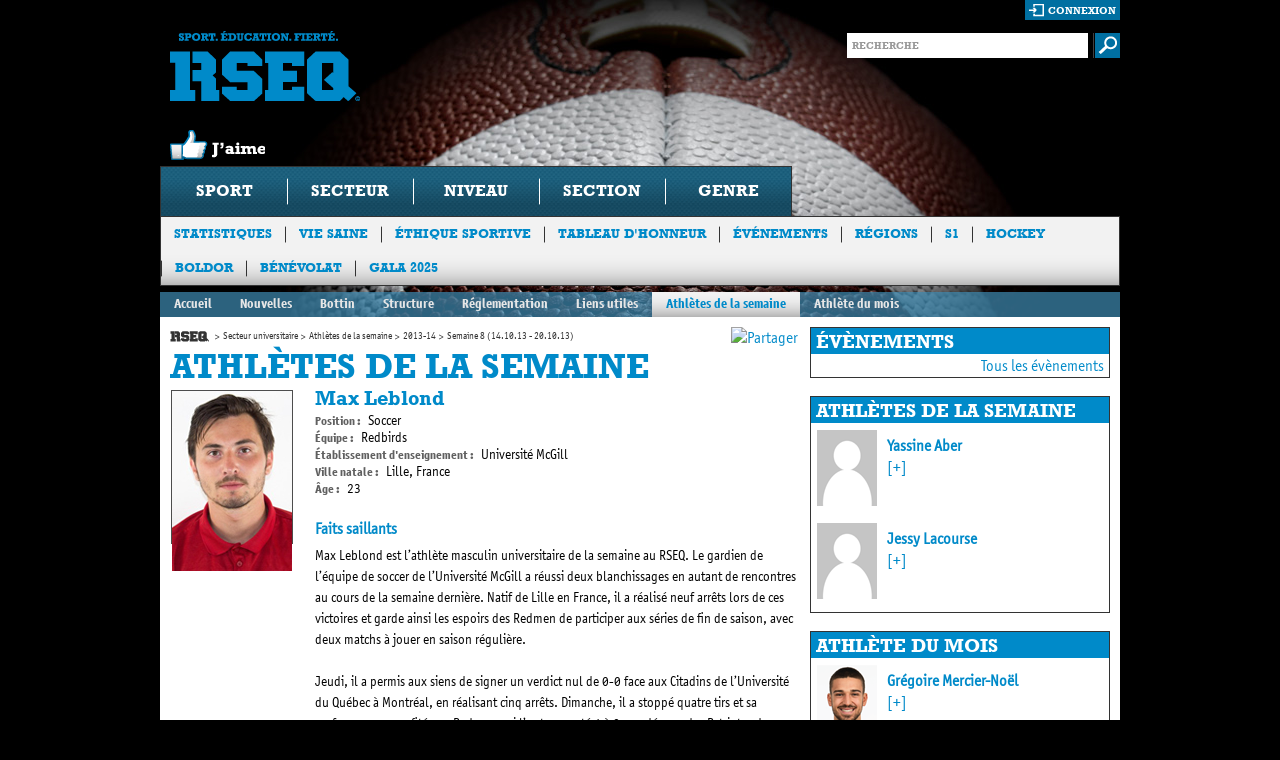

--- FILE ---
content_type: text/html; charset=utf-8
request_url: https://rseq.ca/secteur-universitaire/athletes-de-la-semaine/2013-2014/semaine-8/
body_size: 45671
content:


<!doctype html>
<html class="no-js">
<head>
  <!-- Google Tag Manager -->
  <script>(function(w,d,s,l,i){w[l]=w[l]||[];w[l].push({'gtm.start':
  new Date().getTime(),event:'gtm.js'});var f=d.getElementsByTagName(s)[0],
  j=d.createElement(s),dl=l!='dataLayer'?'&l='+l:'';j.async=true;j.src=
  'https://www.googletagmanager.com/gtm.js?id='+i+dl;f.parentNode.insertBefore(j,f);
  })(window,document,'script','dataLayer','GTM-NJ534XQ');</script>
  <!-- End Google Tag Manager -->
    <title>

Semaine 8 (14.10.13 - 20.10.13) | 2013-14 | Athl&#232;tes de la semaine | Secteur universitaire | Accueil | RSEQ</title>
    <meta charset="utf-8" />
    <meta http-equiv="X-UA-Compatible" content="IE=edge,chrome=1" />
    <meta name="description" content="" />
    <meta name="author" content="" />
    <meta name="viewport" content="width=device-width,initial-scale=1" />
    
<meta property="og:url" content="https://rseq.ca/secteur-universitaire/athletes-de-la-semaine/2013-2014/semaine-8/" />

    <meta property="og:title" content="" />
    <meta property="og:description" content="" />

    <meta property="og:image" content="https://res.cloudinary.com/agence-hoffman/image/upload/c_fit,h_630,w_1200/v1576251135/RSEQ/Signature-RSEQ-Francais-CMYK_czyozt.png">
    <link rel="shortcut icon" href="/favicon.ico" />
    <link rel="stylesheet" type="text/css" href="/css/site.css?id=8" media="all" />
    <link rel="stylesheet" type="text/css" href="/css/richtext.css" media="all" />
    <!--[if lt IE 9]><link rel="stylesheet" media="all" type="text/css" href="css/ie.css" /><![endif]-->
    <!-- HTML5 Video (Video CSS) -->
    <link rel="stylesheet" type="text/css" href="/css/video-js-1.1.5.css" />
    <!-- VideoJS Skins -->
    <link rel="stylesheet" type="text/css" href="/css/HTML5Video/hu.css" />
    <link rel="stylesheet" type="text/css" href="/css/HTML5Video/tube.css" />
    <link rel="stylesheet" type="text/css" href="/css/HTML5Video/vim.css" />
    <!--Placeholder plugin CSS-->
    <link rel="stylesheet" type="text/css" href="/css/PlaceholderPlugin/css/style.css" />
    <!--Evenements Calendar CSS-->
    <link rel="stylesheet" type="text/css" href="/scripts/FullCalendar/fullcalendar/fullcalendar.css" />
    <link rel="stylesheet" type="text/css" href="/scripts/FullCalendar/fullcalendar/fullcalendar.print.css"  media="print" />
    <!-- Colorbox CSS-->
    <link rel="stylesheet" type="text/css" href="/scripts/Colorbox/example5/colorbox.css"  />
    <!-- Slick Carousel CSS -->
    <link rel="stylesheet" href="//cdn.jsdelivr.net/jquery.slick/1.5.9/slick.css" />
    <link rel="stylesheet" href="//cdn.jsdelivr.net/jquery.slick/1.5.9/slick-theme.css" />
  
    <!-- Start cookieyes banner -->
    <script id="cookieyes" type="text/javascript" src="https://cdn-cookieyes.com/client_data/6a3d117d5fe9930b19acddbd/script.js"></script>
    <!-- End cookieyes banner -->

    <script type="text/javascript" src="//ajax.googleapis.com/ajax/libs/jquery/1.7.1/jquery.min.js"></script>
    <script type="text/javascript" src="/scripts/slides.min.jquery.js"></script>
    <script type="text/javascript" src="/scripts/flickrshow-7.2.min.js"></script>
    <!-- Slick Carousel JS -->
    <script type="text/javascript" src="//cdn.jsdelivr.net/jquery.slick/1.5.9/slick.min.js"></script>

    <script type="text/javascript" src="/scripts/modernizr.js"></script>
    <script type="text/javascript" src="/scripts/navSearch.js"></script>
    <!--<script type="text/javascript" src="/scripts/hide-inputs.js"></script>-->
    <script type="text/javascript" src="/scripts/site.js"></script>
    <script type="text/javascript" src="/scripts/bigBoxRandom.js"></script>
    <script type="text/javascript" src="/scripts/knockout-2.0.0.debug.js" ></script>
    <script type="text/javascript" src="/scripts/knockout-2.0.0.js" ></script>
    <script type="text/javascript" src="/scripts/widgetTool.js" ></script>
    <script type="text/javascript" src="/scripts/GoogleMaps.js" ></script>
    <script type="text/javascript" src="/scripts/waitForImages.js" ></script>
    <!-- Colorbox -->
    <script type="text/javascript" src="/scripts/Colorbox/colorbox/jquery.colorbox.js" ></script>
    <!--Placeholder plugin scripts-->
    <script type="text/javascript" src="/css/PlaceholderPlugin/js/jquery.placeholder.js" ></script>
    <!--Evenements Calendar scripts-->
    <script src="/scripts/FullCalendar/jquery/jquery-ui-1.8.17.custom.min.js" type="text/javascript" ></script>
    <script src="/scripts/FullCalendar/fullcalendar/fullcalendar.js" type="text/javascript"></script>
    <!-- HTML5 Video (VideoJS) -->
    <script type="text/javascript" src="/scripts/HTML5Video/video-js-1.1.5.js"></script>    
    <script type="text/javascript">
        //This will add VideoJS to all <video> tags on the page when the DOM is ready
        VideoJS.setupAllWhenReady();
    </script>
    
    <!-- Facebook Pixel Code -->
    <script>
        !function(f,b,e,v,n,t,s){if(f.fbq)return;n=f.fbq=function(){n.callMethod?
        n.callMethod.apply(n,arguments):n.queue.push(arguments)};if(!f._fbq)f._fbq=n;
        n.push=n;n.loaded=!0;n.version='2.0';n.queue=[];t=b.createElement(e);t.async=!0;
        t.src=v;s=b.getElementsByTagName(e)[0];s.parentNode.insertBefore(t,s)}(window,
        document,'script','//connect.facebook.net/en_US/fbevents.js');

        fbq('init', '500177960187274');
        fbq('track', "PageView");
        fbq('track', 'ViewContent');
        fbq('track', 'Search');
        fbq('track', 'Lead');

    </script>
    <noscript><img height="1" width="1" style="display:none" src="https://www.facebook.com/tr?id=500177960187274&ev=PageView&noscript=1"/></noscript>
    <!-- End Facebook Pixel Code -->

    <!--Google analytics-->
    <script type="text/javascript">
        var _gaq = _gaq || [];
        _gaq.push(['_setAccount', 'UA-19109575-2']);
        _gaq.push(['_trackPageview']);

        (function () {
            var ga = document.createElement('script'); ga.type = 'text/javascript'; ga.async = true;
            ga.src = ('https:' == document.location.protocol ? 'https://ssl' : 'http://www') + '.google-analytics.com/ga.js';
            var s = document.getElementsByTagName('script')[0]; s.parentNode.insertBefore(ga, s);
        })();
    </script>

    

<style> body { background: #000 url(/media/183699/rseq_w_header_football2.jpg) no-repeat 50% 0; }</style>
    
</head>
<body>
  <!-- Google Tag Manager (noscript) -->
  <noscript><iframe src="https://www.googletagmanager.com/ns.html?id=GTM-NJ534XQ"
  height="0" width="0" style="display:none;visibility:hidden"></iframe></noscript>
  <!-- End Google Tag Manager (noscript) -->
    <div id="container">
        <header>
            <!-- header -->
            <div id="fb-root"></div>
<script>
    window.fbAsyncInit = function () {
        FB.init({
            appId: '367358663319090', // App ID
            channelUrl: '//connect.facebook.net/fr_CA/all.js', // Channel File
            status: true, // check login status
            cookie: true, // enable cookies to allow the server to access the session
            xfbml: true  // parse XFBML
        });

        // Additional initialization code here
    };

    // Load the SDK Asynchronously
    (function (d) {
        var js, id = 'facebook-jssdk', ref = d.getElementsByTagName('script')[0];
        if (d.getElementById(id)) { return; }
        js = d.createElement('script'); js.id = id; js.async = true;
        js.src = "//connect.facebook.net/fr_CA/all.js";
        ref.parentNode.insertBefore(js, ref);
    }(document));

    var name = $('[property="og:title"]').attr('content');
    var description = $('[property="og:description"]').attr('content');
    var url = $('[property="og:url"]').attr('content');

    function postToFeed() {

        // calling the API ...
        var obj = {
            method: 'feed',
            link: url,
            name: name,
            description: description
        };

        function callback(response) {
        }

        FB.ui(obj, callback);
    }

</script>
<div class="top">
	<section class="logo-box">
		<h1 class="logo"><a href="/" title="Sport. Education. Fierte. RSEQ">Sport. Education. Fierte. RSEQ</a></h1>
        <div onclick='postToFeed(); return false;' class="like"></div>
    </section>
	<div class="form-box">
        <section class="login-box">
            
            
            <div id="isAuthenticated" style="display: none;">
                <div id="logout-loader" style="display: block; float: right; background-color: #006FA1; height: 18px; padding-top: 2px; padding-right: 2px;">
                    <img src="/media/ui/ajax-loader-2.gif" style="display: none;" width="16" height="16" alt="Chargement..."/>
                </div>
                <a href="#" class="login" id="logout">déconnexion</a>
                <div class="memberInfo">Bonjour <a style="cursor:pointer; color: white;" id="username"></a> |</div>

                <div id="changePasswordForm" class="loginBoxForm">
                    <div>
                        <label for="change-password-current" style="width: 240px;">Mot de passe actuel</label>
                        <input type="password" id="change-password-current" name="change-password-current" value="" />
                    </div>
                    <div>
                        <label for="change-password-new" style="width: 240px;">Nouveau mot de passe</label>
                        <input type="password" id="change-password-new" name="change-password-new" value="" />
                    </div>
                    <div>
                        <label for="change-password-confirm" style="width: 240px;">Confirmer le nouveau mot de passe</label>
                        <input type="password" id="change-password-confirm" name="change-password-confirm" value="" />
                    </div>
                    <div style="margin-bottom: 10px;">                           
                        <img class="loader" style="display: none; float: left; padding-top: 5px; padding-right: 25px; padding-left: 5px;" src="/media/ui/ajax-loader-2.gif" width="16" height="16" alt="Chargement..."/>
                        <input type="button" onclick="ChangePassword();" value="Changer le mot de passe" style="margin-left: 0; float: right;" /><br />
                    </div>
                    <div class="authenticationMessage"></div>
                </div>

            </div>

            <div id="isNotAuthenticated">
                <a href="#" class="login" id="connexionLink">connexion</a>
                <div id="loginBoxForm" class="loginBoxForm">
                    <div>
                        <label for="login-username">Utilisateur</label>
                        <input type="text" id="login-username" name="login-username" value="" />
                    </div>
                    <div>
                        <label for="login-password">Mot de passe</label>
                        <input type="password" id="login-password" name="login-password" value="" />
                    </div>
                    <div>                           
                        <img id="login-loader" style="display: none; float: right; padding-top: 5px; padding-right: 25px;" src="/media/ui/ajax-loader-2.gif" width="16" height="16" alt="Chargement..."/>
                        <input type="button" onclick="Login();" value="Ouvrir une session" /><br />
                        <a style="cursor: pointer;" onclick="ShowForgotPasswordForm();" class="link">Mot de passe oublié ?</a>
                        
                    </div>
                    <div id="authenticationMessage" name="authenticationMessage" class="authenticationMessage"></div>
                </div>

                <div id="forgotPasswordForm" class="loginBoxForm">
                    <div>
                        <label for="login-username" style="width: 149px;">Entrez votre courriel</label>
                        <input type="text" id="login-email" name="login-email" value="" />
                    </div>
                    <div style="margin-bottom: 10px;">                           
                        <img class="loader" style="display: none; float: left; padding-top: 5px; padding-right: 25px; padding-left: 5px;" src="/media/ui/ajax-loader-2.gif" width="16" height="16" alt="Chargement..."/>
                        <input type="button" onclick="ForgotPassword();" value="Envoyer un nouveau mot de passe" style="margin-left: 0; float: right;" /><br />
                    </div>
                    <div class="authenticationMessage"></div>
                </div>

            </div>
            
        </section>
		<section class="search-form">
			<form action="/recherche/" method="GET">
				<fieldset>
					<div class="input-text">
						<input type="text" name="s" class="text" placeholder="RECHERCHE" value=""  />
					</div>
					<input class="submit" type="image" src="/media/ui/buttons/btn-submit.gif" alt="submit" />
				</fieldset>
			</form>
		</section>
	</div>
    
    
</div>
        
            <!-- Navigation -->
                          

<nav>
    <ul>
        <li id="SportFilter">
            <a id="SportFilterDrop">Sport</a>
            <div class="drop">
                <strong class="title">Choisissez l&rsquo;information souhait&eacute;e en utilisant une ou plusieurs des options suivantes</strong>
                <div class="holder">
                    <ul class="list-1">
                        <li><a href="#null">athl&eacute;tisme</a></li>
                        <li><a href="#null">badminton</a></li>
                        <li><a href="#null">baseball</a></li>
                        <li><a href="#null">basketball</a></li>
                        <li><a href="#null">cheerleading</a></li>
                        <li><a href="#null">cross-country</a></li>
                        <li><a href="#null">crosse</a></li>
                        <li><a href="#null">flag football</a></li>
                        <li><a href="#null">football</a></li>
                        <li><a href="#null">futsal</a></li>
                        <li><a href="#null">golf</a></li>
                        <li><a href="#null">halt&eacute;rophilie</a></li>
                        <li><a href="#null">hockey</a></li>
                        <li><a href="#null">hockey cosom</a></li>
                        <li><a href="#null">natation</a></li>
                        <li><a href="#null">rugby</a></li>
                        <li><a href="#null">ski</a></li>
                        <li><a href="#null">soccer</a></li>
                        <li><a href="#null">soccer int&eacute;rieur</a></li>
                        <li><a href="#null">soccer intersectoriel</a></li>
                        <li><a href="#null">volleyball</a></li>
						<li><a href="#null">ultimate</a></li>
                    </ul>
                    <ul class="list-2">
                        <li class="color secteurlist"><div>coll&eacute;gial</div></li>
                        <li class="color secteurlist"><div>universitaire</div></li>
                        <li class="category">scolaire</li>
                        <li class="color secteurlist"><div>ligues provinciales</div></li>
                        <li class="color secteurlist"><div>championnats provinciaux</div></li>
                    </ul>
                    <ul class="list-3">
                        <li id="excellence" class="color niveaulist"><div>Excellence</div></li>
                        <li class="color niveaulist"><div>division 1</div></li>
                        <li class="color niveaulist"><div>division 2</div></li>
                        <li class="color niveaulist"><div>division 3</div></li>
                    </ul>
                    <ul class="list-4">
                        <li class="color sectionlist"><div>nord-est</div></li>
                        <li class="color sectionlist"><div>sud-ouest</div></li>
                        <li class="category">cat&eacute;gorie</li>
                        <li class="color scolaire"><div>benjamin</div></li>
                        <li class="color scolaire"><div>cadet</div></li>
                        <li class="color scolaire"><div>juvénile</div></li>
                    </ul>
                    <ul class="list-5">
                        <li class="color genrelist"><div>f&eacute;minin</div></li>
                        <li class="color genrelist"><div>masculin</div></li>
                    </ul>
                </div>
                <a href="#" class="submit">soumettre</a>
            </div>
        </li>
        <li><a href="#null">secteur</a></li>
        <li><a href="#null">niveau</a></li>
        <li><a href="#null">section</a></li>
        <li><a href="#null">genre</a></li>
    </ul>
</nav>




<section class="sub-nav">
    <ul>
                <li><a href="/statistiques/"  target=&quot;_blank&quot;>Statistiques</a></li>
                <li><a href="/viesaine/" >Vie Saine</a></li>
                <li><a href="/ethiquesportive/" >&#201;thique sportive</a></li>
                <li><a href="/tableauhonneur/" >Tableau d&#39;honneur</a></li>
                <li><a href="/evenementsautres/" >&#201;v&#233;nements</a></li>
                <li><a href="/regions/" >R&#233;gions</a></li>
                <li><a href="/s1/"  target=&quot;_blank&quot;>S1</a></li>
                <li><a href="/hockey/"  target=&quot;_blank&quot;>Hockey</a></li>
                <li><a href="/boldor/"  target=&quot;_blank&quot;>Boldor</a></li>
                <li><a href="/b&#233;n&#233;volat/"  target=&quot;_blank&quot;>B&#233;n&#233;volat</a></li>
                <li><a href="/gala-2025/" >Gala 2025</a></li>
    </ul>
</section>

<!--This line should be activated when a main sponsor is selected for the site <a href="#" class="logos">Commanditaire principal Desjardins</a>-->

        </header><!-- header end -->

        

<div class="section-nav">
    <ul>
        <li><a href="/secteur-universitaire/">Accueil</a></li>
                    <li><a href="/secteur-universitaire/nouvelles/">Nouvelles</a></li>    
                    <li><a href="/secteur-universitaire/bottin/">Bottin</a></li>    
                    <li><a href="/secteur-universitaire/structure/">Structure</a></li>    
                    <li><a href="/secteur-universitaire/reglementation/">R&#233;glementation</a></li>    
                    <li><a href="/secteur-universitaire/liens-utiles/">Liens utiles</a></li>    
                    <li class="active"><a href="/secteur-universitaire/athletes-de-la-semaine/">Athl&#232;tes de la semaine</a></li>    
                    <li><a href="/secteur-universitaire/athl&#232;tes-du-mois/">Athl&#232;te du mois</a></li>    
    </ul>
</div>
<div id="main" role="main">
    <div class="top-holder">
        <!-- main content holder -->
        

    <section id="content">
        <div style="float: right;">
            <!-- AddThis Button BEGIN -->
            <a class="addthis_button" href="http://www.addthis.com/bookmark.php?v=250&amp;pubid=ra-4fb2b224048696ec"><img src="http://s7.addthis.com/static/btn/sm-share-fr.gif" width="83" height="16" alt="Partager" style="border:0"/></a>
            <script type="text/javascript" src="http://s7.addthis.com/js/250/addthis_widget.js#pubid=ra-4fb2b224048696ec"></script>
            <!-- AddThis Button END -->
        </div>
        
    

<ul class="breadcrumbs">
            <li class="home"><a href="/">Accueil</a></li>
                <li><a href="/secteur-universitaire/">Secteur universitaire</a></li>
                <li><a href="/secteur-universitaire/athletes-de-la-semaine/">Athl&#232;tes de la semaine</a></li>
                <li><a href="/secteur-universitaire/athletes-de-la-semaine/2013-2014/">2013-14</a></li>
            <li>Semaine 8 (14.10.13 - 20.10.13)</li>
</ul>
    
    
    <h2 class="title">Athl&#232;tes de la semaine</h2>  
            <div class="info-holder" style="min-height: 150px;">
                <div class="ico-potw"><img src="/ImageGen.ashx?width=120&image=/media/927352/leblond_web_.jpg" alt="Max Leblond" width="120" /></div>
                <div class="text">
                        
                    <h3>Max Leblond</h3>
 <p class="joueur-info"><span class="titreJoueur">Position : </span>Soccer</p>  <p class="joueur-info"><span class="titreJoueur">Équipe : </span>Redbirds</p>  <p class="joueur-info"><span class="titreJoueur">Établissement d'enseignement : </span>Universit&#233; McGill</p>  <p class="joueur-info"><span class="titreJoueur">Ville natale : </span>Lille, France</p>  <p class="joueur-info"><span class="titreJoueur">Âge : </span>23</p>                         
                        <h4 style="color: #008AC9; margin-bottom: 5px;">Faits saillants</h4>
                        <p>Max Leblond est l’athlète masculin universitaire de la semaine au RSEQ. Le gardien de l’équipe de soccer de l’Université McGill a réussi deux blanchissages en autant de rencontres au cours de la semaine dernière. Natif de Lille en France, il a réalisé neuf arrêts lors de ces victoires et garde ainsi les espoirs des Redmen de participer aux séries de fin de saison, avec deux matchs à jouer en saison régulière.<br/><br/>Jeudi, il a permis aux siens de signer un verdict nul de 0-0 face aux Citadins de l’Université du Québec à Montréal, en réalisant cinq arrêts. Dimanche, il a stoppé quatre tirs et sa performance a profité aux Redmen qui l’ont emporté 4 à 0 aux dépens des Patriotes de l’Université du Québec à Trois-Rivières.</p>
                                                                                                                                          
                </div>
            </div>
            <div class="info-holder" style="min-height: 150px;">
                <div class="ico-potw"><img src="/ImageGen.ashx?width=120&image=/media/927347/miller_web_.jpg" alt="Brianna Miller" width="120" /></div>
                <div class="text">
                        
                    <h3>Brianna Miller</h3>
 <p class="joueur-info"><span class="titreJoueur">Position : </span>Rugby</p>  <p class="joueur-info"><span class="titreJoueur">Équipe : </span>Martlets</p>  <p class="joueur-info"><span class="titreJoueur">Établissement d'enseignement : </span>Universit&#233; McGill</p>  <p class="joueur-info"><span class="titreJoueur">Ville natale : </span>Pointe-Claire, Qu&#233;.</p>  <p class="joueur-info"><span class="titreJoueur">Âge : </span>21</p>  <p class="joueur-info"><span class="titreJoueur">Dernière équipe : </span>Coll&#232;ge John Abbott</p>                         
                        <h4 style="color: #008AC9; margin-bottom: 5px;">Faits saillants</h4>
                        <p>L’athlète féminine universitaire de la semaine est Brianna Miller de l’Université McGill. La joueuse de rugby a marqué 17 points dans la victoire des Martlets lors du match de demi-finale de la ligue de rugby universitaire féminine RSEQ.<br/><br/>Brianna a marqué un essai, a réussie trois convertis et a botté deux tirs de pénalité aidant les siennes à vaincre les Gee-Gee’s de l’Université d’Ottawa par la marque de 27-17, samedi dernier. La performance de l’étudiante-athlète originaire de Pointe-Claire permet aux Martlets d’accéder à la finale universitaire provinciale. Elles se mesureront aux Stingers de l’Université Concordia, ce vendredi 25 octobre 2013, à l’Université Concordia.<br/><br/>Mentionnons en terminant que Brianna a été nommée joueuse par excellence du RSEQ pour la saison 2013-2014.</p>
                                                                                                                                          
                </div>
            </div>

<hr/>

<h3>Toutes les semaines</h3>
    <div><a href="/secteur-universitaire/athletes-de-la-semaine/2013-2014/semaine-1/">Semaine 1 (26.08.13 - 01.09.13)</a></div>
    <div><a href="/secteur-universitaire/athletes-de-la-semaine/2013-2014/semaine-2/">Semaine 2 (02.09.13 - 08.09.13)</a></div>
    <div><a href="/secteur-universitaire/athletes-de-la-semaine/2013-2014/semaine-3/">Semaine 3 (09.09.13 - 15.09.13)</a></div>
    <div><a href="/secteur-universitaire/athletes-de-la-semaine/2013-2014/semaine-4/">Semaine 4 (16.09.13 - 22.09.13)</a></div>
    <div><a href="/secteur-universitaire/athletes-de-la-semaine/2013-2014/semaine-5/">Semaine 5 (23.09.13 - 29.09.13)</a></div>
    <div><a href="/secteur-universitaire/athletes-de-la-semaine/2013-2014/semaine-6/">Semaine 6 (30.09.13 - 06.10.13)</a></div>
    <div><a href="/secteur-universitaire/athletes-de-la-semaine/2013-2014/semaine-7/">Semaine 7 (07.10.13 - 13.10.13)</a></div>
    <div><a href="/secteur-universitaire/athletes-de-la-semaine/2013-2014/semaine-8/">Semaine 8 (14.10.13 - 20.10.13)</a></div>
    <div><a href="/secteur-universitaire/athletes-de-la-semaine/2013-2014/semaine-9/">Semaine 9 (21.10.13 - 27.10.13)</a></div>
    <div><a href="/secteur-universitaire/athletes-de-la-semaine/2013-2014/semaine-10/">Semaine 10 (28.10.13 - 03.11.13)</a></div>
    <div><a href="/secteur-universitaire/athletes-de-la-semaine/2013-2014/semaine-11/">Semaine 11 (04.11.13 - 10.11.13)</a></div>
    <div><a href="/secteur-universitaire/athletes-de-la-semaine/2013-2014/semaine-12/">Semaine 12 (11.11.13 - 17.11.13)</a></div>
    <div><a href="/secteur-universitaire/athletes-de-la-semaine/2013-2014/semaine-13/">Semaine 13 (18.11.13 - 24.11.13)</a></div>
    <div><a href="/secteur-universitaire/athletes-de-la-semaine/2013-2014/semaine-14/">Semaine 14 (25.11.13 - 01.12.13)</a></div>
    <div><a href="/secteur-universitaire/athletes-de-la-semaine/2013-2014/semaine-15/">Semaine 15 (30.12.13 - 05.01.14)</a></div>
    <div><a href="/secteur-universitaire/athletes-de-la-semaine/2013-2014/semaine-16/">Semaine 16 (06.01.14 - 12.01.14)</a></div>
    <div><a href="/secteur-universitaire/athletes-de-la-semaine/2013-2014/semaine-17/">Semaine 17 (13.01.14 - 19.01.14)</a></div>
    <div><a href="/secteur-universitaire/athletes-de-la-semaine/2013-2014/semaine-18/">Semaine 18 (20.01.14 - 26.01.14)</a></div>
    <div><a href="/secteur-universitaire/athletes-de-la-semaine/2013-2014/semaine-19/">Semaine 19 (27.01.14 - 02.02.14)</a></div>
    <div><a href="/secteur-universitaire/athletes-de-la-semaine/2013-2014/semaine-20/">Semaine 20 (03.02.14 - 09.02.14)</a></div>
    <div><a href="/secteur-universitaire/athletes-de-la-semaine/2013-2014/semaine-21/">Semaine 21 (10.02.14 - 16.02.14)</a></div>
    <div><a href="/secteur-universitaire/athletes-de-la-semaine/2013-2014/semaine-23/">Semaine 23 (24.02.14 - 02.03.14)</a></div>
    <div><a href="/secteur-universitaire/athletes-de-la-semaine/2013-2014/semaine-24/">Semaine 24 (03.03.14 - 09.03.14)</a></div>
    <div><a href="/secteur-universitaire/athletes-de-la-semaine/2013-2014/semaine-25/">Semaine 25 (10.03.14 - 16.03.14)</a></div>
    <div><a href="/secteur-universitaire/athletes-de-la-semaine/2013-2014/semaine-26/">Semaine 26 (17.03.14 - 23.03.14)</a></div>
    <div><a href="/secteur-universitaire/athletes-de-la-semaine/2013-2014/semaine-27/">Semaine 27 (24.03.14 - 30.03.14)</a></div>

<h3>Toutes les années</h3>
    <div><a href="/secteur-universitaire/athletes-de-la-semaine/2021-2022/">2021-2022</a></div>
    <div><a href="/secteur-universitaire/athletes-de-la-semaine/2019-2020/">2019-2020</a></div>
    <div><a href="/secteur-universitaire/athletes-de-la-semaine/2018-2019/">2018-2019</a></div>
    <div><a href="/secteur-universitaire/athletes-de-la-semaine/2017-2018/">2017-2018</a></div>
    <div><a href="/secteur-universitaire/athletes-de-la-semaine/2016-2017/">2016-2017</a></div>
    <div><a href="/secteur-universitaire/athletes-de-la-semaine/2015-2016/">2015-2016</a></div>
    <div><a href="/secteur-universitaire/athletes-de-la-semaine/2014-2015/">2014-15</a></div>
    <div><a href="/secteur-universitaire/athletes-de-la-semaine/2013-2014/">2013-14</a></div>
    <div><a href="/secteur-universitaire/athletes-de-la-semaine/2012-2013/">2012-13</a></div>
    <div><a href="/secteur-universitaire/athletes-de-la-semaine/2022-2023/">2021-2022</a></div>



    </section><!-- main content end -->
        
    <aside>
        
    
<!-- WidgetModule begin -->

        <!-- nodeToUse: Secteur universitaire -->

        <div class="right-sidebar-box">
            <h3>Évènements</h3>
        
                <div class="boxFooter"><a href="/secteur-universitaire/evenementsecteuruniversitaire/">Tous les évènements</a></div>
                <br clear="all"/>
            
        </div>

        <div class="right-sidebar-box">
	        <h3>Athl&#232;tes de la semaine</h3>
            <div class="block jdls">

                        <div style="padding-bottom: 10px; margin-right: 5px; margin-bottom: 1px;">
                            <div style="float: left; width: 60px;">
                                <a href="/secteur-universitaire/athletes-de-la-semaine/2022-2023/semaine-21/"><img src="/ImageGen.ashx?width=60&image=/media/ui/icons/avatar-generic.png" alt="Yassine Aber" width="60px" class="potwWidgetImg" /></a>
                            </div>
                            <div style="margin-top: 5px; margin-left: 10px; float: left;width: 217px;">
                                <span class="blue"><b><a href="/secteur-universitaire/athletes-de-la-semaine/2022-2023/semaine-21/">Yassine Aber</a></b></span><br /> <a href="/secteur-universitaire/athletes-de-la-semaine/2022-2023/semaine-21/">[+]</a>
                            </div><br clear="all"/>
                        </div>
                        <div style="padding-bottom: 10px; margin-right: 5px; margin-bottom: 1px;">
                            <div style="float: left; width: 60px;">
                                <a href="/secteur-universitaire/athletes-de-la-semaine/2022-2023/semaine-21/"><img src="/ImageGen.ashx?width=60&image=/media/ui/icons/avatar-generic.png" alt="Jessy Lacourse" width="60" class="potwWidgetImg" /></a>
                            </div>
                            <div style="margin-top: 5px; margin-left: 10px; float: left; width: 217px;">
                                <span class="blue" style="margin-top: 5px;"><b><a href="/secteur-universitaire/athletes-de-la-semaine/2022-2023/semaine-21/">Jessy Lacourse</a></b></span><br /> <a href="/secteur-universitaire/athletes-de-la-semaine/2022-2023/semaine-21/">[+]</a>
                             </div><br clear="all"/>
                        </div>
            </div>
        </div>
        <div class="right-sidebar-box">
	        <h3>Athl&#232;te du mois</h3>
            <div class="block jdls">

                        <div style="padding-bottom: 10px; margin-right: 5px; margin-bottom: 1px;">
                            <div style="float: left; width: 60px;">
                                <a href="/secteur-universitaire/athl&#232;tes-du-mois/2023-2024/novembre/"><img src="/ImageGen.ashx?width=60&image=/media/2797903/2324_uni_mois_nov_photosite-02.png" alt="Gr&#233;goire Mercier-No&#235;l" width="60px" class="potwWidgetImg" /></a>
                            </div>
                            <div style="margin-top: 5px; margin-left: 10px; float: left;width: 217px;">
                                <span class="blue"><b><a href="/secteur-universitaire/athl&#232;tes-du-mois/2023-2024/novembre/">Gr&#233;goire Mercier-No&#235;l</a></b></span><br /> <a href="/secteur-universitaire/athl&#232;tes-du-mois/2023-2024/novembre/">[+]</a>
                            </div><br clear="all"/>
                        </div>
                        <div style="padding-bottom: 10px; margin-right: 5px; margin-bottom: 1px;">
                            <div style="float: left; width: 60px;">
                                <a href="/secteur-universitaire/athl&#232;tes-du-mois/2023-2024/novembre/"><img src="/ImageGen.ashx?width=60&image=/media/2797898/2324_uni_mois_nov_photosite-01.png" alt="Gabrielle Santerre" width="60" class="potwWidgetImg" /></a>
                            </div>
                            <div style="margin-top: 5px; margin-left: 10px; float: left; width: 217px;">
                                <span class="blue" style="margin-top: 5px;"><b><a href="/secteur-universitaire/athl&#232;tes-du-mois/2023-2024/novembre/">Gabrielle Santerre</a></b></span><br /> <a href="/secteur-universitaire/athl&#232;tes-du-mois/2023-2024/novembre/">[+]</a>
                             </div><br clear="all"/>
                        </div>
            </div>
        </div>


<div id="twitter-widget">
    <a class="twitter-timeline" href="https://twitter.com/RSEQ1" data-dnt="true" data-widget-id="387965783726239744" lang="FR" data-tweet-limit="3">Tweets par RSEQ1</a>
    <script>
        !function(d,s,id){var js,fjs=d.getElementsByTagName(s)[0],p=/^http:/.test(d.location)?'http':'https';if(!d.getElementById(id)){js=d.createElement(s);js.id=id;js.src=p+"://platform.twitter.com/widgets.js";fjs.parentNode.insertBefore(js,fjs);}}(document,"script","twitter-wjs");
    </script>
</div>

<div class="facebook-holder fbWidget">
  <h3>facebook</h3>
  <div class="top">
    <div class="ico">
      <a href="//www.facebook.com/RSEQ1" target="_blank" ><img src="/media/ui/ico12.gif" width="50" height="50" alt="image" /></a>
    </div>
    <div class="text">
      <a href="//www.facebook.com/RSEQ1" target="_blank" class="site-logo">RSEQ</a>
      <ul>
        <li class="like"><a id="facebookWidgetLink" class="like">J&rsquo;aime</a></li>
      </ul>
    </div>
  </div>
  <div id="fb-root"></div>
  <iframe src="//www.facebook.com/plugins/likebox.php?href=http%3A%2F%2Fwww.facebook.com%2FRSEQ1&amp;locale=fr_CA&amp;width=300&amp;height=258&amp;colorscheme=dark&amp;show_faces=true&amp;border_color=%23333&amp;stream=false&amp;header=false&amp;appId=367358663319090" scrolling="no" frameborder="0" allowTransparency="true"></iframe>
  
</div>
<div class="right-sidebar-box">
    <h3>Sanctions</h3>
    <div class="block">
        <p>Pour consulter la liste des sanctions, cliquez <a href="//sanctions.rseq.ca" target="_blank">ici</a></p>
        
    </div>
</div>
<!-- WidgetModule end -->

    </aside><!-- sidebar end -->
    

    </div><!-- top-holder end -->
    
            <div class="sponsor-box">
                <h3>Partenaires majeurs</h3>
                <ul class="list">
                        <li><a href=//leclerc.ca/fr/go-pure-barres-gruau?categorie=barre target="_blank"><img src="/ImageGen.ashx?height=165&width=220&pad=true&image=/media/490960/go-pure-leclerc.png" alt='@(((dynamic)partenaireNode).titre)' /></a></li>
                        <li><a href=//www.mels.gouv.qc.ca/accueil/ target="_blank"><img src="/ImageGen.ashx?height=165&width=220&pad=true&image=/media/24244/quebi2c__converti_.jpg" alt='@(((dynamic)partenaireNode).titre)' /></a></li>
                        <li><a href=//dmsports.ca/fr/ target="_blank"><img src="/ImageGen.ashx?height=165&width=220&pad=true&image=/media/2636811/mass_logo__002_.png" alt='@(((dynamic)partenaireNode).titre)' /></a></li>
                        <li><a href=//www.defacto.ca/ target="_blank"><img src="/ImageGen.ashx?height=165&width=220&pad=true&image=/media/2257360/logo_defacto-noirrouge.png" alt='@(((dynamic)partenaireNode).titre)' /></a></li>
                            </ul>
                            <ul class="list" style="display: none;">
                        <li><a href=//badensports.com/ target="_blank"><img src="/ImageGen.ashx?height=165&width=220&pad=true&image=/media/24949/baden_2017_x.jpg" alt='@(((dynamic)partenaireNode).titre)' /></a></li>
                        <li><a href=//www.yonex.com/ target="_blank"><img src="/ImageGen.ashx?height=165&width=220&pad=true&image=/media/24994/yonex_2017_x.jpg" alt='@(((dynamic)partenaireNode).titre)' /></a></li>
                        <li><a href=//www.sportsexperts.ca/fr-CA/ target="_blank"><img src="/ImageGen.ashx?height=165&width=220&pad=true&image=/media/2614971/2021_sportsexperts_bleu_cmyk.png" alt='@(((dynamic)partenaireNode).titre)' /></a></li>
                        <li><a href=//www.tvasports.ca/ target="_blank"><img src="/ImageGen.ashx?height=165&width=220&pad=true&image=/media/2395468/tva_sports_logo_vertical_couleur_rvb.png" alt='@(((dynamic)partenaireNode).titre)' /></a></li>
                            </ul>
                            <ul class="list" style="display: none;">
                        <li><a href=//columbuscafe.ca/ target="_blank"><img src="/ImageGen.ashx?height=165&width=220&pad=true&image=/media/2911775/columbus_logo_complet_fond_clair.png" alt='@(((dynamic)partenaireNode).titre)' /></a></li>
                        <li><a href=//www.wecookmeals.ca/ target="_blank"><img src="/ImageGen.ashx?height=165&width=220&pad=true&image=/media/3070129/logo-lettres-bil-vert-2.png" alt='@(((dynamic)partenaireNode).titre)' /></a></li>
                </ul>
            </div>
                <script type='text/javascript'>
                    
                    var currentlyVisible = $('.sponsor-box .list:first');
                    var pause = false;
                    function cycle() {
                        if (!pause) {
                            currentlyVisible.fadeOut(function () {
                                if (currentlyVisible.next().length != 0) {
                                    // Move to next
                                    currentlyVisible = currentlyVisible.next();
                                } else {
                                    // Or reset to first
                                    currentlyVisible = $('.sponsor-box .list:first');
                                }
                                currentlyVisible.fadeIn();
                            });
                        }
                        setTimeout("cycle()", 7000);
                    }

                    $(document).ready(function () {
                        $('.sponsor-box .list').hover(function () {
                            // Hover in
                            pause = true;
                        }, function () {
                            // Hover out
                            pause = false;
                        });
                        setTimeout("cycle()", 7000);
                    });
                    
                </script>

</div><!-- main end -->


        <footer>
            <!-- footer -->
                          

<a href="#" class="footer-logo">RSEQ.CA</a>
<div class="holder">
	<section class="sport-list">
		<h3>SPORTS</h3>
        <ul>
                            <li><a href="/sports/athletisme/" >Athl&#233;tisme</a></li>
                <li><a href="/sports/badminton/" >Badminton</a></li>
                <li><a href="/sports/baseball/" >Baseball</a></li>
                <li><a href="/sports/basketball/" >Basketball</a></li>
                <li><a href="/sports/cheerleading/" >Cheerleading</a></li>
                <li><a href="/sports/cross-country/" >Cross-country</a></li>
                <li><a href="/sports/crosse/" >Crosse au champ</a></li>
                <li><a href="/sports/flag-football/" >Flag Football</a></li>
                <li><a href="/sports/football/" >Football</a></li>
                    </ul><ul>
                <li><a href="/sports/futsal/" >Futsal</a></li>
                <li><a href="/sports/golf/" >Golf</a></li>
                <li><a href="/sports/hockey/" >Hockey</a></li>
                <li><a href="/sports/hockey-cosom/" >Hockey Cosom</a></li>
                <li><a href="/sports/hockey-sans-contact/" >Hockey sur glace</a></li>
                <li><a href="/sports/natation/" >Natation</a></li>
                <li><a href="/sports/rugby/" >Rugby</a></li>
                <li><a href="/sports/ski/" >Ski</a></li>
                <li><a href="/sports/soccer/" >Soccer</a></li>
                    </ul><ul>
                <li><a href="/sports/soccer-interieur/" >Soccer int&#233;rieur</a></li>
                <li><a href="/sports/soccer-intersectoriel/" >Soccer intersectoriel</a></li>
                <li><a href="/sports/volleyball/" >Volleyball</a></li>
                <li><a href="/sports/ultimate/" >Ultimate</a></li>

        </ul>
	</section>
	<section class="secteurs-list">
		<h3>SECTEURS</h3>
		<ul>
			<li><a href="/secteur-scolaire/">Sport scolaire</a></li>
			<li><a href="/secteur-collegial/">Sport coll&eacute;gial</a></li>
			<li><a href="/secteur-universitaire/">Sport universitaire</a></li>
		</ul>
	</section>
	<section class="vie-saine-list">
		<a href="/viesaine/"><h3>vie saine</h3></a>
        <ul>
                            <li><a href="/viesaine/projets/a-propos/" >ISO-ACTIF</a></li>
                <li><a href="/viesaine/projets/pr1mo/"  target=&quot;_blank&quot;>PR1MO</a></li>
                <li><a href="/viesaine/projets/saisonsduprimaire/" >Les saisons du primaire</a></li>
                <li><a href="/viesaine/projets/la-rentr&#233;e-sportive/"  target=&quot;_blank&quot;>La rentr&#233;e sportive</a></li>
                <li><a href="/viesaine/projets/jeune-actif-au-secondaire/" >Jeune actif au secondaire </a></li>
                <li><a href="/viesaine/projets/gobestuca/" >Gobes-tu &#231;a ?</a></li>
                <li><a href="/viesaine/projets/actif-au-quotidien/" >Actif au quotidien</a></li>
                <li><a href="/viesaine/projets/en-forme-&#224;-la-maternelle/" >En forme &#224; la maternelle</a></li>
                <li><a href="/viesaine/projets/en-forme-au-primaire/" >En forme au primaire</a></li>
                    </ul><ul>
                <li><a href="/viesaine/projets/en-forme-au-secondaire/" >En forme au secondaire</a></li>
                <li><a href="/viesaine/projets/fumer-cest-d&#233;gueu/" >Commence pas &#224; fumer</a></li>
                <li><a href="/viesaine/projets/brise-lillusion/" >Brise l&#39;illusion</a></li>
                <li><a href="/viesaine/projets/plus-habile-plus-actif/" >Plus HABILE - Plus ACTIF</a></li>
                <li><a href="/viesaine/projets/defacto/" >De Facto</a></li>
                <li><a href="/viesaine/projets/vib-essence/" >VIB-Essence</a></li>
                <li><a href="/viesaine/projets/in-moveo/" >IN MOVEO</a></li>

        </ul>
	</section>
	<section class="authr-list">
		<a href="/lerseq/"><h3>Le RSEQ</h3></a>
        <ul>
                            <li><a href="/lerseq/message-du-chef-de-la-direction/" >Message du Chef de la direction</a></li>
                <li><a href="/lerseq/mission/" >Mission</a></li>
                <li><a href="/lerseq/historique/" >Historique</a></li>
                <li><a href="/lerseq/conseiladmin/" >Conseil d&#39;administration</a></li>
                <li><a href="/lerseq/equipe/" >&#201;quipe</a></li>
                <li><a href="/lerseq/bottin/" >Bottin</a></li>
                <li><a href="/lerseq/rseqrapportsannuels/" >Rapports annuels</a></li>
                <li><a href="/lerseq/publications/" >Publications</a></li>
                <li><a href="/lerseq/partenaires/" >Partenaires</a></li>
                    </ul><ul>
                <li><a href="/lerseq/faq/" >FAQ</a></li>
                <li><a href="/lerseq/liensutiles/" >Liens utiles</a></li>
                <li><a href="/lerseq/contacteznous/" >Contactez-nous</a></li>
                <li><a href="/lerseq/listeemplois/" >Emplois</a></li>
                <li><a href="/lerseq/documents-du-ca-du-20-juin-2019/" ></a></li>
                <li><a href="/lerseq/je-d&#233;nonce/" >Je d&#233;nonce</a></li>
                <li><a href="/lerseq/&#233;quit&#233;,-diversit&#233;-et-inclusion/" >&#201;quit&#233;, diversit&#233; et inclusion</a></li>
                <li><a href="/lerseq/b&#233;n&#233;volat/" >B&#233;n&#233;volat</a></li>

        </ul>
	</section>
    <section class="footer-right">
		<ul>
            <li><a target="_BLANK" href="/statistiques/"><h3>STATISTIQUES</h3></a></li>
			<li><a href="http://boutique.rseq.ca/" target="_blank"><h3>BOUTIQUE</h3></a></li>
            <li><a href="/ethiquesportive/"><h3>ÉTHIQUE SPORTIVE</h3></a></li>
            <li><a href="/evenementsautres/"><h3>ÉVÉNEMENTS</h3></a></li>
            <li><a href="/tableauhonneur/"><h3>TABLEAU D'HONNEUR</h3></a></li>
            <li><a target="_BLANK" href="//sanctions.rseq.ca"><h3>SANCTIONS</h3></a></li>
			<li><a href="/lerseq/protocole-de-gestion-des-commotions/"><h3>Gestion des commotions</h3></a></li>
		</ul>
	</section>
</div>
<section class="copy-box">
    <span class="link">Site par <a href="//www.philcommunications.com/fr/" target="_blank">PHIL Communications</a></span><br />
    <span class="link">en collaboration avec <a href="//www.defactointeractif.com" target="_blank">Defacto Interactif</a></span>
    <p>&copy; 2026 R&eacute;seau du sport &eacute;tudiant du Qu&eacute;bec - Tous droits r&eacute;serv&eacute;s | <a href="/legal/">Légal</a></p>
</section>
        </footer><!-- footer end -->
    </div><!-- container end -->
</body>
</html>



--- FILE ---
content_type: text/css
request_url: https://rseq.ca/css/video-js-1.1.5.css
body_size: 3437
content:
/* 
VideoJS Default Styles (http://videojs.com)
Version 1.1.5

REQUIRED STYLES (be careful overriding)
================================================================================ */

/* Box containing video, controls, and download links.
   If you want to add some kind of frame or special positioning, use another containing element, not video-js-box. */
.video-js-box { text-align: left; position: relative; vertical-align: bottom; } /* Will be set to the width of the video element */

/* Video Element */
video.video-js { background-color: #000; position: relative; }

/* Poster Style */
.video-js-box img.vjs-poster { display: block; position: absolute; left: 0; top: 0; width: 100%; height: 100%; margin: 0; cursor: pointer; }
/* Subtiles Style */
.video-js-box .vjs-subtitles { color:#fff; font-size: 20px; text-align: center; bottom: 40px; left: 0; right: 0; position: absolute; }

/* Fullscreen styles for main elements */
.video-js-box.vjs-fullscreen { position: fixed; left: 0; top: 0; right: 0; bottom: 0; overflow: hidden; z-index: 1000; }
.video-js-box.vjs-fullscreen video.video-js { position: absolute; top: 0; left: 0; width: 100%; height: 100%; z-index: 1000; }
.video-js-box.vjs-fullscreen img.vjs-poster { z-index: 1001; }
.video-js-box.vjs-fullscreen .vjs-spinner { z-index: 1001; }
.video-js-box.vjs-fullscreen ul.vjs-controls { z-index: 1003; }
.video-js-box.vjs-fullscreen .vjs-big-play-button { z-index: 1004; }
.video-js-box.vjs-fullscreen .vjs-subtitles { z-index: 1004; }

/* Styles Loaded Check */
.vjs-styles-check { height: 5px; z-index: -1; }

/* DEFAULT SKIN (override in another file)
================================================================================
Using all CSS to draw the controls. Images could be used if desired.
Instead of editing this file, I recommend creating your own skin CSS file to be included after this file,
so you can upgrade to newer versions easier. */

/* Controls Layout
   Using a Holy Grail type method to allow the progress bar holder to expand into all available space,
   but using abosolute positioning for individual controls. http://www.alistapart.com/articles/holygrail */
.video-js-box ul.vjs-controls {
  list-style: none; position: absolute; margin: 0; border: none; opacity: 0.85; color: #fff;
  display: none; /* Start hidden */
  left: 0; right: 0; /* 100% width of video-js-box */
  height: 35px; /* Including any margin you want above or below control items */
  padding-left: 35px; /* Width of play button + margin */
  padding-right: 165px; /* Width of all the controls to the right of the progress control + margins */
  padding-top: 0; padding-bottom: 0;
}
/* Controls styles when below the video */
.video-js-box.vjs-controls-below ul.vjs-controls { background-color: #000; }

.video-js-box ul.vjs-controls > li { /* Direct li children of control bar */
  position: absolute; list-style: none; float: left; padding: 0; text-align: center;
  height: 25px; /* Default height of individual controls */
  margin: 5px 0 0 0; /* Top margin to put space between video and controls when controls are below */

  /* CSS Background Gradients */
  /* Default */ background-color: #0B151A;
  /* Webkit  */ background: #1F3744 -webkit-gradient(linear, left top, left bottom, from(#0B151A), to(#1F3744)) left 12px;
  /* Firefox */ background: #1F3744 -moz-linear-gradient(top,  #0B151A,  #1F3744) left 12px;

  /* CSS Curved Corners */
  border-radius: 5px; -webkit-border-radius: 5px; -moz-border-radius: 5px;

  /* CSS Shadows */
  box-shadow: 1px 1px 2px #000; -webkit-box-shadow: 1px 1px 2px #000; -moz-box-shadow: 1px 1px 2px #000;
}

/* Placement of Control Items */
ul.vjs-controls > li.vjs-play-control       { width: 25px; left: 5px; }
ul.vjs-controls > li.vjs-progress-control   { width: 100%; position: relative; }
ul.vjs-controls > li.vjs-time-control       { width: 75px; right: 90px; } /* Time control and progress bar are combined to look like one */
ul.vjs-controls > li.vjs-volume-control     { width: 50px; right: 35px; }
ul.vjs-controls > li.vjs-fullscreen-control { width: 25px; right: 5px; }

/* Removing curves on progress control and time control to join them. */
ul.vjs-controls > li.vjs-progress-control {
  border-top-right-radius: 0; -webkit-border-top-right-radius: 0; -moz-border-radius-topright: 0;
  border-bottom-right-radius: 0; -webkit-border-bottom-right-radius: 0; -moz-border-radius-bottomright: 0;
}
ul.vjs-controls > li.vjs-time-control { 
  border-top-left-radius: 0; -webkit-border-top-left-radius: 0; -moz-border-radius-topleft: 0;
  border-bottom-left-radius: 0; -webkit-border-bottom-left-radius: 0; -moz-border-radius-bottomleft: 0;
}

/* Play/Pause
-------------------------------------------------------------------------------- */
li.vjs-play-control { cursor: pointer !important; }
li.vjs-play-control span { display: block; font-size: 0; line-height: 0; }
li.vjs-play-control.vjs-play span {
  width: 0; height: 0; margin: 8px 0 0 8px;
  /* Drawing the play triangle with borders - http://www.infimum.dk/HTML/slantinfo.html */
  border-left: 10px solid #fff; /* Width & Color of play icon */
  /* Height of play icon is total top & bottom border widths. Color is transparent. */
  border-top: 5px solid rgba(0,0,0,0); border-bottom: 5px solid rgba(0,0,0,0);
}
li.vjs-play-control.vjs-pause span {
  width: 3px; height: 10px; margin: 8px auto 0;
  /* Drawing the pause bars with borders */
  border-top: 0px; border-left: 3px solid #fff; border-bottom: 0px; border-right: 3px solid #fff;
}

/* Progress
-------------------------------------------------------------------------------- */
ul.vjs-progress-holder { /* Box containing play and load progresses */
  position: relative; list-style: none; padding: 0; overflow:hidden; cursor: pointer !important;
  height: 9px; border: 1px solid #777;
  margin: 7px 1px 0 5px; /* Placement within the progress control item */
  border-radius: 5px; -webkit-border-radius: 5px; -moz-border-radius: 5px;
}
ul.vjs-progress-holder li { /* Progress Bars */
  position: absolute; display: block; width: 0; height: 9px; margin: 0; padding: 0; list-style: none;
  border-radius: 5px; -webkit-border-radius: 5px; -moz-border-radius: 5px;
}
li.vjs-play-progress {
  /* Default */ background: #fff;
  /* Webkit  */ background: -webkit-gradient(linear, left top, left bottom, from(#fff), to(#777));
  /* Firefox */ background: -moz-linear-gradient(top,  #fff,  #777);
}
li.vjs-load-progress {
  opacity: 0.8;
  /* Default */ background-color: #555;
  /* Webkit  */ background: -webkit-gradient(linear, left top, left bottom, from(#555), to(#aaa));
  /* Firefox */ background: -moz-linear-gradient(top,  #555,  #aaa);
}

/* Time Display
-------------------------------------------------------------------------------- */
ul.vjs-controls li.vjs-time-control { font-size: 10px; line-height: 1; font-weight: normal; font-family: Helvetica, Arial, sans-serif; }
ul.vjs-controls li.vjs-time-control span { line-height: 25px; /* Centering vertically */ }

/* Volume
-------------------------------------------------------------------------------- */
li.vjs-volume-control { cursor: pointer !important; }
li.vjs-volume-control ul { list-style: none; display: block; margin: 0 5px 0 5px; padding: 4px 0 0 0; }
/* Drawing the volume icon using 6 li elements */
li.vjs-volume-control ul li { /* Individual volume bars */
  list-style: none; float: left; padding: 0;
  margin: 0 2px 0 0; /* Space between */
  width: 5px; height: 0px; /* Total height is height + bottom border */
  border-bottom: 18px solid #555; /* Default (off) color and height of visible portion */
}
li.vjs-volume-control ul li.vjs-volume-level-on { border-color: #fff; /* Volume on bar color */ }
/* Creating differnt bar heights through height (transparent) and bottom border (visible). */
li.vjs-volume-control ul li:nth-child(1) { border-bottom-width: 2px; height: 16px; }
li.vjs-volume-control ul li:nth-child(2) { border-bottom-width: 4px; height: 14px; }
li.vjs-volume-control ul li:nth-child(3) { border-bottom-width: 7px; height: 11px; }
li.vjs-volume-control ul li:nth-child(4) { border-bottom-width: 10px; height: 8px; }
li.vjs-volume-control ul li:nth-child(5) { border-bottom-width: 14px; height: 4px; }
li.vjs-volume-control ul li:nth-child(6) { margin-right: 0; }

/* Fullscreen
-------------------------------------------------------------------------------- */
li.vjs-fullscreen-control { cursor: pointer !important; }
li.vjs-fullscreen-control ul {
  list-style: none; padding: 0; text-align: left; vertical-align: top; cursor: pointer !important; 
  margin: 5px 0 0 5px; /* Placement within the fullscreen control item */
  width: 20px; height: 20px;
}
/* Drawing the fullscreen icon using 4 li elements */
li.vjs-fullscreen-control ul li { list-style: none; float: left; margin: 0; padding: 0; font-size: 0; line-height: 0; width: 0; text-align: left; vertical-align: top; }
li.vjs-fullscreen-control ul li:nth-child(1) { /* Top-left triangle */
  margin-right: 3px; /* Space between top-left and top-right */
  margin-bottom: 3px; /* Space between top-left and bottom-left */
  border-top: 6px solid #fff; /* Height and color */
  border-right: 6px solid rgba(0,0,0,0);  /* Width */
}
li.vjs-fullscreen-control ul li:nth-child(2) { border-top: 6px solid #fff; border-left: 6px solid rgba(0,0,0,0); }
li.vjs-fullscreen-control ul li:nth-child(3) { clear: both; margin: 0 3px 0 0; border-bottom: 6px solid #fff; border-right: 6px solid rgba(0,0,0,0); }
li.vjs-fullscreen-control ul li:nth-child(4) { border-bottom: 6px solid #fff; border-left: 6px solid rgba(0,0,0,0); }
/* Icon when video is in fullscreen mode */
.vjs-fullscreen li.vjs-fullscreen-control ul li:nth-child(1) { border: none; border-bottom: 6px solid #fff; border-left: 6px solid rgba(0,0,0,0); }
.vjs-fullscreen li.vjs-fullscreen-control ul li:nth-child(2) { border: none; border-bottom: 6px solid #fff; border-right: 6px solid rgba(0,0,0,0); }
.vjs-fullscreen li.vjs-fullscreen-control ul li:nth-child(3) { border: none; border-top: 6px solid #fff; border-left: 6px solid rgba(0,0,0,0); }
.vjs-fullscreen li.vjs-fullscreen-control ul li:nth-child(4) { border: none; border-top: 6px solid #fff; border-right: 6px solid rgba(0,0,0,0); }

/* Download Links - Used for browsers that don't support any video.
---------------------------------------------------------*/
.vjs-no-video { font-size: small; }

/* Big Play Button (at start)
---------------------------------------------------------*/
div.vjs-big-play-button {
  display: none; /* Start hidden */ z-index: 2;
  position: absolute; top: 50%; left: 50%; width: 80px; height: 80px; margin: -43px 0 0 -43px; text-align: center; vertical-align: center; cursor: pointer !important;
  border: 3px solid #fff; opacity: 0.9;
  border-radius: 20px; -webkit-border-radius: 20px; -moz-border-radius: 20px;
  
  /* CSS Background Gradients */
  /* Default */ background-color: #0B151A;
  /* Webkit  */ background: #1F3744 -webkit-gradient(linear, left top, left bottom, from(#0B151A), to(#1F3744)) left 40px;
  /* Firefox */ background: #1F3744 -moz-linear-gradient(top,  #0B151A,  #1F3744) left 40px;

  /* CSS Shadows */
  box-shadow: 4px 4px 8px #000; -webkit-box-shadow: 4px 4px 8px #000; -moz-box-shadow: 4px 4px 8px #000;
}
div.vjs-big-play-button:hover {
  box-shadow: 0px 0px 80px #fff; -webkit-box-shadow: 0px 0px 80px #fff; -moz-box-shadow: 0px 0px 80px #fff;
}

div.vjs-big-play-button span {
  display: block; font-size: 0; line-height: 0;
  width: 0; height: 0; margin: 20px 0 0 23px;
  /* Drawing the play triangle with borders - http://www.infimum.dk/HTML/slantinfo.html */
  border-left: 40px solid #fff; /* Width & Color of play icon */
  /* Height of play icon is total top & bottom border widths. Color is transparent. */
  border-top: 20px solid rgba(0,0,0,0); border-bottom: 20px solid rgba(0,0,0,0);
}

/* Spinner Styles
---------------------------------------------------------*/
/* CSS Spinners by Kilian Valkhof - http://kilianvalkhof.com/2010/css-xhtml/css3-loading-spinners-without-images/ */

.vjs-spinner { display: none; position: absolute; top: 50%; left: 50%; width: 100px; height: 100px; z-index: 1; margin: -50px 0 0 -50px;
  transform: scale(0.5); -webkit-transform:scale(0.5); -moz-transform:scale(0.5);
/*  -webkit-animation-name: rotateThis;
  -webkit-animation-duration:2s;
  -webkit-animation-iteration-count:infinite;
  -webkit-animation-timing-function:linear;*/
}

/*@-webkit-keyframes rotateThis {
  from {-webkit-transform:scale(0.5) rotate(0deg);}
  to {-webkit-transform:scale(0.5) rotate(360deg);}
}*/

.vjs-spinner div { position:absolute; left: 40px; top: 40px; width: 20px; height: 20px; background: #fff;
  border-radius: 20px; -webkit-border-radius: 20px; -moz-border-radius: 20px;
  border: 1px solid #ccc; /* Added border so can be visible on white backgrounds */
}
.vjs-spinner div:nth-child(1) { opacity: 0.12; transform: rotate(000deg) translate(0, -40px) scale(0.1); -webkit-transform: rotate(000deg) translate(0, -40px) scale(0.1); -moz-transform: rotate(000deg) translate(0, -40px) scale(0.1); }
.vjs-spinner div:nth-child(2) { opacity: 0.25; transform: rotate(045deg) translate(0, -40px) scale(0.2); -webkit-transform: rotate(045deg) translate(0, -40px) scale(0.2); -moz-transform: rotate(045deg) translate(0, -40px) scale(0.2); }
.vjs-spinner div:nth-child(3) { opacity: 0.37; transform: rotate(090deg) translate(0, -40px) scale(0.4); -webkit-transform: rotate(090deg) translate(0, -40px) scale(0.4); -moz-transform: rotate(090deg) translate(0, -40px) scale(0.4); }
.vjs-spinner div:nth-child(4) { opacity: 0.50; transform: rotate(135deg) translate(0, -40px) scale(0.6); -webkit-transform: rotate(135deg) translate(0, -40px) scale(0.6); -moz-transform: rotate(135deg) translate(0, -40px) scale(0.6); }
.vjs-spinner div:nth-child(5) { opacity: 0.62; transform: rotate(180deg) translate(0, -40px) scale(0.8); -webkit-transform: rotate(180deg) translate(0, -40px) scale(0.8); -moz-transform: rotate(180deg) translate(0, -40px) scale(0.8); }
.vjs-spinner div:nth-child(6) { opacity: 0.75; transform: rotate(225deg) translate(0, -40px) scale(1.0); -webkit-transform: rotate(225deg) translate(0, -40px) scale(1.0); -moz-transform: rotate(225deg) translate(0, -40px) scale(1.0); }
.vjs-spinner div:nth-child(7) { opacity: 0.87; transform: rotate(270deg) translate(0, -40px) scale(1.1); -webkit-transform: rotate(270deg) translate(0, -40px) scale(1.1); -moz-transform: rotate(270deg) translate(0, -40px) scale(1.1); }
.vjs-spinner div:nth-child(8) { opacity: 1.00; transform: rotate(315deg) translate(0, -40px) scale(1.3); -webkit-transform: rotate(315deg) translate(0, -40px) scale(1.3); -moz-transform: rotate(315deg) translate(0, -40px) scale(1.3); }